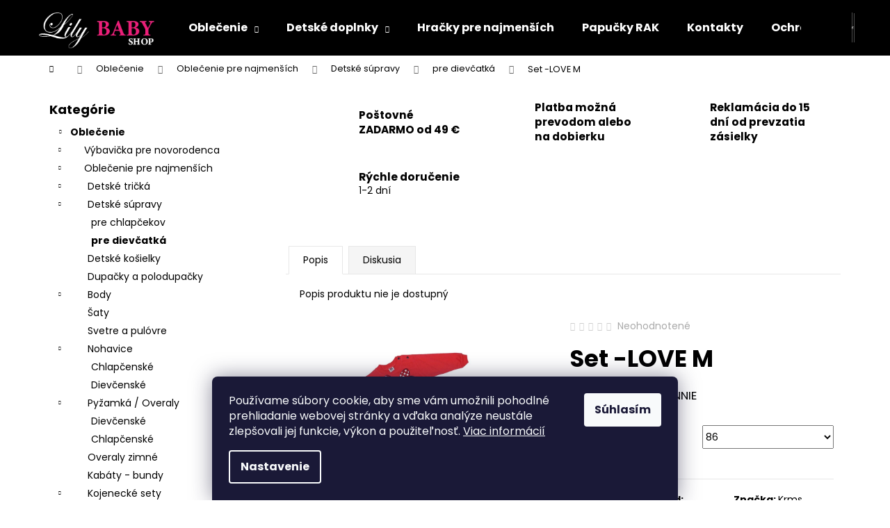

--- FILE ---
content_type: text/html; charset=utf-8
request_url: https://www.lilybabyshop.sk/set-love-m/
body_size: 24344
content:
<!doctype html><html lang="sk" dir="ltr" class="header-background-dark external-fonts-loaded"><head><meta charset="utf-8" /><meta name="viewport" content="width=device-width,initial-scale=1" /><title>Set -LOVE M - Lily Baby Shop</title><link rel="preconnect" href="https://cdn.myshoptet.com" /><link rel="dns-prefetch" href="https://cdn.myshoptet.com" /><link rel="preload" href="https://cdn.myshoptet.com/prj/dist/master/cms/libs/jquery/jquery-1.11.3.min.js" as="script" /><link href="https://cdn.myshoptet.com/prj/dist/master/cms/templates/frontend_templates/shared/css/font-face/poppins.css" rel="stylesheet"><link href="https://cdn.myshoptet.com/prj/dist/master/shop/dist/font-shoptet-12.css.d637f40c301981789c16.css" rel="stylesheet"><script>
dataLayer = [];
dataLayer.push({'shoptet' : {
    "pageId": 879,
    "pageType": "productDetail",
    "currency": "EUR",
    "currencyInfo": {
        "decimalSeparator": ",",
        "exchangeRate": 1,
        "priceDecimalPlaces": 2,
        "symbol": "\u20ac",
        "symbolLeft": 1,
        "thousandSeparator": " "
    },
    "language": "sk",
    "projectId": 535226,
    "product": {
        "id": 888,
        "guid": "5aecd9ea-6653-11ed-97c9-ecf4bbcda94d",
        "hasVariants": true,
        "codes": [
            {
                "code": "888\/86",
                "quantity": "1",
                "stocks": [
                    {
                        "id": "ext",
                        "quantity": "1"
                    }
                ]
            }
        ],
        "name": "Set -LOVE M",
        "appendix": "",
        "weight": 0,
        "manufacturer": "Krms Sport",
        "manufacturerGuid": "1EF5334C42746B789085DA0BA3DED3EE",
        "currentCategory": "Oble\u010denie | Oble\u010denie pre najmen\u0161\u00edch | Detsk\u00e9 sety | pre diev\u010datk\u00e1",
        "currentCategoryGuid": "92cc392d-65cf-11ed-9510-b8ca3a6063f8",
        "defaultCategory": "Oble\u010denie | Oble\u010denie pre najmen\u0161\u00edch | Detsk\u00e9 sety | pre diev\u010datk\u00e1",
        "defaultCategoryGuid": "92cc392d-65cf-11ed-9510-b8ca3a6063f8",
        "currency": "EUR",
        "priceWithVat": 14.9
    },
    "stocks": [
        {
            "id": "ext",
            "title": "Sklad",
            "isDeliveryPoint": 0,
            "visibleOnEshop": 1
        }
    ],
    "cartInfo": {
        "id": null,
        "freeShipping": false,
        "freeShippingFrom": 49,
        "leftToFreeGift": {
            "formattedPrice": "\u20ac0",
            "priceLeft": 0
        },
        "freeGift": false,
        "leftToFreeShipping": {
            "priceLeft": 49,
            "dependOnRegion": 0,
            "formattedPrice": "\u20ac49"
        },
        "discountCoupon": [],
        "getNoBillingShippingPrice": {
            "withoutVat": 0,
            "vat": 0,
            "withVat": 0
        },
        "cartItems": [],
        "taxMode": "ORDINARY"
    },
    "cart": [],
    "customer": {
        "priceRatio": 1,
        "priceListId": 1,
        "groupId": null,
        "registered": false,
        "mainAccount": false
    }
}});
dataLayer.push({'cookie_consent' : {
    "marketing": "denied",
    "analytics": "denied"
}});
document.addEventListener('DOMContentLoaded', function() {
    shoptet.consent.onAccept(function(agreements) {
        if (agreements.length == 0) {
            return;
        }
        dataLayer.push({
            'cookie_consent' : {
                'marketing' : (agreements.includes(shoptet.config.cookiesConsentOptPersonalisation)
                    ? 'granted' : 'denied'),
                'analytics': (agreements.includes(shoptet.config.cookiesConsentOptAnalytics)
                    ? 'granted' : 'denied')
            },
            'event': 'cookie_consent'
        });
    });
});
</script>
<meta property="og:type" content="website"><meta property="og:site_name" content="lilybabyshop.sk"><meta property="og:url" content="https://www.lilybabyshop.sk/set-love-m/"><meta property="og:title" content="Set -LOVE M - Lily Baby Shop"><meta name="author" content="Lily Baby Shop"><meta name="web_author" content="Shoptet.sk"><meta name="dcterms.rightsHolder" content="www.lilybabyshop.sk"><meta name="robots" content="index,follow"><meta property="og:image" content="https://cdn.myshoptet.com/usr/www.lilybabyshop.sk/user/shop/big/888_-removal-ai--tmp-6374ff011ff28.png?6375f355"><meta property="og:description" content="Set -LOVE M. Dievčenský set MINNIE"><meta name="description" content="Set -LOVE M. Dievčenský set MINNIE"><meta property="product:price:amount" content="14.9"><meta property="product:price:currency" content="EUR"><style>:root {--color-primary: #000000;--color-primary-h: 0;--color-primary-s: 0%;--color-primary-l: 0%;--color-primary-hover: #343434;--color-primary-hover-h: 0;--color-primary-hover-s: 0%;--color-primary-hover-l: 20%;--color-secondary: #000000;--color-secondary-h: 0;--color-secondary-s: 0%;--color-secondary-l: 0%;--color-secondary-hover: #343434;--color-secondary-hover-h: 0;--color-secondary-hover-s: 0%;--color-secondary-hover-l: 20%;--color-tertiary: #E2E2E2;--color-tertiary-h: 0;--color-tertiary-s: 0%;--color-tertiary-l: 89%;--color-tertiary-hover: #E2E2E2;--color-tertiary-hover-h: 0;--color-tertiary-hover-s: 0%;--color-tertiary-hover-l: 89%;--color-header-background: #000000;--template-font: "Poppins";--template-headings-font: "Poppins";--header-background-url: url("[data-uri]");--cookies-notice-background: #1A1937;--cookies-notice-color: #F8FAFB;--cookies-notice-button-hover: #f5f5f5;--cookies-notice-link-hover: #27263f;--templates-update-management-preview-mode-content: "Náhľad aktualizácií šablóny je aktívny pre váš prehliadač."}</style>
    
    <link href="https://cdn.myshoptet.com/prj/dist/master/shop/dist/main-12.less.a712b24f4ee06168baf8.css" rel="stylesheet" />
                <link href="https://cdn.myshoptet.com/prj/dist/master/shop/dist/mobile-header-v1-12.less.b339935b08864b3ce9dc.css" rel="stylesheet" />
    
    <script>var shoptet = shoptet || {};</script>
    <script src="https://cdn.myshoptet.com/prj/dist/master/shop/dist/main-3g-header.js.05f199e7fd2450312de2.js"></script>
<!-- User include --><!-- project html code header -->
<style>
 	.p-detail {
  	display: flex;
    flex-wrap: wrap;
	}
  
  .p-detail-inner {
  	order: 1;
  }
  
  .benefitBanner {
  	order: 0;
  }
  
/* 
  .p-image-wrapper .p-image #wrap a {
  	overflow: hidden;
  }
  
  .p-image-wrapper .p-image #wrap a img {
  	max-width: 150%;
    position: relative;
    transform: translateX(-16%);
  }
*/
</style>
<!-- /User include --><link rel="shortcut icon" href="/favicon.ico" type="image/x-icon" /><link rel="canonical" href="https://www.lilybabyshop.sk/set-love-m/" /></head><body class="desktop id-879 in-pre-dievcatka template-12 type-product type-detail multiple-columns-body columns-mobile-2 columns-3 ums_forms_redesign--off ums_a11y_category_page--on ums_discussion_rating_forms--off ums_flags_display_unification--on ums_a11y_login--on mobile-header-version-1"><noscript>
    <style>
        #header {
            padding-top: 0;
            position: relative !important;
            top: 0;
        }
        .header-navigation {
            position: relative !important;
        }
        .overall-wrapper {
            margin: 0 !important;
        }
        body:not(.ready) {
            visibility: visible !important;
        }
    </style>
    <div class="no-javascript">
        <div class="no-javascript__title">Musíte zmeniť nastavenie vášho prehliadača</div>
        <div class="no-javascript__text">Pozrite sa na: <a href="https://www.google.com/support/bin/answer.py?answer=23852">Ako povoliť JavaScript vo vašom prehliadači</a>.</div>
        <div class="no-javascript__text">Ak používate software na blokovanie reklám, možno bude potrebné, aby ste povolili JavaScript z tejto stránky.</div>
        <div class="no-javascript__text">Ďakujeme.</div>
    </div>
</noscript>

        <div id="fb-root"></div>
        <script>
            window.fbAsyncInit = function() {
                FB.init({
//                    appId            : 'your-app-id',
                    autoLogAppEvents : true,
                    xfbml            : true,
                    version          : 'v19.0'
                });
            };
        </script>
        <script async defer crossorigin="anonymous" src="https://connect.facebook.net/sk_SK/sdk.js"></script>    <div class="siteCookies siteCookies--bottom siteCookies--dark js-siteCookies" role="dialog" data-testid="cookiesPopup" data-nosnippet>
        <div class="siteCookies__form">
            <div class="siteCookies__content">
                <div class="siteCookies__text">
                    Používame súbory cookie, aby sme vám umožnili pohodlné prehliadanie webovej stránky a vďaka analýze neustále zlepšovali jej funkcie, výkon a použiteľnosť. <a href="/podmienky-ochrany-osobnych-udajov/" target="_blank" rel="noopener noreferrer">Viac informácií</a>
                </div>
                <p class="siteCookies__links">
                    <button class="siteCookies__link js-cookies-settings" aria-label="Nastavenia cookies" data-testid="cookiesSettings">Nastavenie</button>
                </p>
            </div>
            <div class="siteCookies__buttonWrap">
                                <button class="siteCookies__button js-cookiesConsentSubmit" value="all" aria-label="Prijať cookies" data-testid="buttonCookiesAccept">Súhlasím</button>
            </div>
        </div>
        <script>
            document.addEventListener("DOMContentLoaded", () => {
                const siteCookies = document.querySelector('.js-siteCookies');
                document.addEventListener("scroll", shoptet.common.throttle(() => {
                    const st = document.documentElement.scrollTop;
                    if (st > 1) {
                        siteCookies.classList.add('siteCookies--scrolled');
                    } else {
                        siteCookies.classList.remove('siteCookies--scrolled');
                    }
                }, 100));
            });
        </script>
    </div>
<a href="#content" class="skip-link sr-only">Prejsť na obsah</a><div class="overall-wrapper">
    <div class="user-action">
                        <dialog id="login" class="dialog dialog--modal dialog--fullscreen js-dialog--modal" aria-labelledby="loginHeading">
        <div class="dialog__close dialog__close--arrow">
                        <button type="button" class="btn toggle-window-arr" data-dialog-close data-testid="backToShop">Späť <span>do obchodu</span></button>
            </div>
        <div class="dialog__wrapper">
            <div class="dialog__content dialog__content--form">
                <div class="dialog__header">
                    <h2 id="loginHeading" class="dialog__heading dialog__heading--login">Prihlásenie k vášmu účtu</h2>
                </div>
                <div id="customerLogin" class="dialog__body">
                    <form action="/action/Customer/Login/" method="post" id="formLoginIncluded" class="csrf-enabled formLogin" data-testid="formLogin"><input type="hidden" name="referer" value="" /><div class="form-group"><div class="input-wrapper email js-validated-element-wrapper no-label"><input type="email" name="email" class="form-control" autofocus placeholder="E-mailová adresa (napr. jan@novak.sk)" data-testid="inputEmail" autocomplete="email" required /></div></div><div class="form-group"><div class="input-wrapper password js-validated-element-wrapper no-label"><input type="password" name="password" class="form-control" placeholder="Heslo" data-testid="inputPassword" autocomplete="current-password" required /><span class="no-display">Nemôžete vyplniť toto pole</span><input type="text" name="surname" value="" class="no-display" /></div></div><div class="form-group"><div class="login-wrapper"><button type="submit" class="btn btn-secondary btn-text btn-login" data-testid="buttonSubmit">Prihlásiť sa</button><div class="password-helper"><a href="/registracia/" data-testid="signup" rel="nofollow">Nová registrácia</a><a href="/klient/zabudnute-heslo/" rel="nofollow">Zabudnuté heslo</a></div></div></div></form>
                </div>
            </div>
        </div>
    </dialog>
            </div>
<header id="header"><div class="container navigation-wrapper"><div class="site-name"><a href="/" data-testid="linkWebsiteLogo"><img src="https://cdn.myshoptet.com/usr/www.lilybabyshop.sk/user/logos/lily.png" alt="Lily Baby Shop" fetchpriority="low" /></a></div><nav id="navigation" aria-label="Hlavné menu" data-collapsible="true"><div class="navigation-in menu"><ul class="menu-level-1" role="menubar" data-testid="headerMenuItems"><li class="menu-item-673 ext" role="none"><a href="/oblecenie/" data-testid="headerMenuItem" role="menuitem" aria-haspopup="true" aria-expanded="false"><b>Oblečenie</b><span class="submenu-arrow"></span></a><ul class="menu-level-2" aria-label="Oblečenie" tabindex="-1" role="menu"><li class="menu-item-681" role="none"><a href="/vybavicka-pre-novorodenca/" data-image="https://cdn.myshoptet.com/usr/www.lilybabyshop.sk/user/categories/thumb/38211_0a.jpg" data-testid="headerMenuItem" role="menuitem"><span>Výbavička pre novorodenca</span></a>
                        </li><li class="menu-item-885" role="none"><a href="/oblecenie-pre-najmensich/" data-image="https://cdn.myshoptet.com/usr/www.lilybabyshop.sk/user/categories/thumb/111-1.png" data-testid="headerMenuItem" role="menuitem"><span>Oblečenie pre najmenších</span></a>
                        </li><li class="menu-item-708" role="none"><a href="/vsetko-na-krst/" data-image="https://cdn.myshoptet.com/usr/www.lilybabyshop.sk/user/categories/thumb/123.png" data-testid="headerMenuItem" role="menuitem"><span>Všetko na krst</span></a>
                        </li><li class="menu-item-867" role="none"><a href="/svetre-mikiny-pulovre/" data-image="https://cdn.myshoptet.com/usr/www.lilybabyshop.sk/user/categories/thumb/pp.png" data-testid="headerMenuItem" role="menuitem"><span>Svetre,mikiny,pulóvre</span></a>
                        </li><li class="menu-item-720" role="none"><a href="/leginy-nohavice/" data-image="https://cdn.myshoptet.com/usr/www.lilybabyshop.sk/user/categories/thumb/d.png" data-testid="headerMenuItem" role="menuitem"><span>Legíny - Nohavice</span></a>
                        </li><li class="menu-item-906" role="none"><a href="/dievcenske-saty-a-sukne/" data-image="https://cdn.myshoptet.com/usr/www.lilybabyshop.sk/user/categories/thumb/2-1.png" data-testid="headerMenuItem" role="menuitem"><span>Dievčenské šaty a sukne</span></a>
                        </li><li class="menu-item-747" role="none"><a href="/dievcenske-oblecenie/" data-image="https://cdn.myshoptet.com/usr/www.lilybabyshop.sk/user/categories/thumb/44.png" data-testid="headerMenuItem" role="menuitem"><span>Dievčenské oblečenie</span></a>
                        </li><li class="menu-item-903" role="none"><a href="/chlapcenske-oblecenie/" data-image="https://cdn.myshoptet.com/usr/www.lilybabyshop.sk/user/categories/thumb/b-1.png" data-testid="headerMenuItem" role="menuitem"><span>Chlapčenské oblečenie</span></a>
                        </li><li class="menu-item-717" role="none"><a href="/pyzamka-2/" data-image="https://cdn.myshoptet.com/usr/www.lilybabyshop.sk/user/categories/thumb/a.png" data-testid="headerMenuItem" role="menuitem"><span>Všetko pre spanie</span></a>
                        </li><li class="menu-item-789" role="none"><a href="/zimne-kabaty-bundy/" data-image="https://cdn.myshoptet.com/usr/www.lilybabyshop.sk/user/categories/thumb/f.png" data-testid="headerMenuItem" role="menuitem"><span>Kabáty / bundy / vesty</span></a>
                        </li><li class="menu-item-726" role="none"><a href="/zimne-overaly/" data-image="https://cdn.myshoptet.com/usr/www.lilybabyshop.sk/user/categories/thumb/666_-removal-ai--78699af9-5dcc-4e57-bfc1-17bf4b0ddf70.png" data-testid="headerMenuItem" role="menuitem"><span>Zimné overaly</span></a>
                        </li><li class="menu-item-729" role="none"><a href="/fusaky-rukavniky/" data-image="https://cdn.myshoptet.com/usr/www.lilybabyshop.sk/user/categories/thumb/fusak.png" data-testid="headerMenuItem" role="menuitem"><span>Fusaky</span></a>
                        </li><li class="menu-item-795" role="none"><a href="/vianocne-oblecenie/" data-image="https://cdn.myshoptet.com/usr/www.lilybabyshop.sk/user/categories/thumb/g.png" data-testid="headerMenuItem" role="menuitem"><span>Vianočné oblečenie</span></a>
                        </li></ul></li>
<li class="menu-item-674 ext" role="none"><a href="/detske-doplnky/" data-testid="headerMenuItem" role="menuitem" aria-haspopup="true" aria-expanded="false"><b>Detské doplnky</b><span class="submenu-arrow"></span></a><ul class="menu-level-2" aria-label="Detské doplnky" tabindex="-1" role="menu"><li class="menu-item-741" role="none"><a href="/detske-capacky/" data-image="https://cdn.myshoptet.com/usr/www.lilybabyshop.sk/user/categories/thumb/33821_0a.jpg" data-testid="headerMenuItem" role="menuitem"><span>Detské capačky</span></a>
                        </li><li class="menu-item-792" role="none"><a href="/spodne-pradlo/" data-image="https://cdn.myshoptet.com/usr/www.lilybabyshop.sk/user/categories/thumb/_vyrn_540447.png" data-testid="headerMenuItem" role="menuitem"><span>Spodné prádlo</span></a>
                        </li><li class="menu-item-750" role="none"><a href="/pancuchy-silonky/" data-image="https://cdn.myshoptet.com/usr/www.lilybabyshop.sk/user/categories/thumb/19180_0a.jpg" data-testid="headerMenuItem" role="menuitem"><span>Pančuchy-silonky</span></a>
                        </li><li class="menu-item-780" role="none"><a href="/ponozky/" data-image="https://cdn.myshoptet.com/usr/www.lilybabyshop.sk/user/categories/thumb/15286_0a.jpg" data-testid="headerMenuItem" role="menuitem"><span>Ponožky</span></a>
                        </li><li class="menu-item-753" role="none"><a href="/ciapky/" data-image="https://cdn.myshoptet.com/usr/www.lilybabyshop.sk/user/categories/thumb/capice.png" data-testid="headerMenuItem" role="menuitem"><span>Čiapky</span></a>
                        </li><li class="menu-item-801" role="none"><a href="/podbradniky/" data-image="https://cdn.myshoptet.com/usr/www.lilybabyshop.sk/user/categories/thumb/7281_0a.jpg" data-testid="headerMenuItem" role="menuitem"><span>Podbradníky</span></a>
                        </li><li class="menu-item-825" role="none"><a href="/starostlivost-o-dieta/" data-image="https://cdn.myshoptet.com/usr/www.lilybabyshop.sk/user/categories/thumb/36556_0a.jpg" data-testid="headerMenuItem" role="menuitem"><span>Starostlivosť o dieťa</span></a>
                        </li><li class="menu-item-843" role="none"><a href="/prislusenstvo/" data-image="https://cdn.myshoptet.com/usr/www.lilybabyshop.sk/user/categories/thumb/777.png" data-testid="headerMenuItem" role="menuitem"><span>Príslušenstvo</span></a>
                        </li></ul></li>
<li class="menu-item-762" role="none"><a href="/hracky-pre-najmensich/" data-testid="headerMenuItem" role="menuitem" aria-expanded="false"><b>Hračky pre najmenších</b></a></li>
<li class="menu-item-783" role="none"><a href="/papucky-rak/" data-testid="headerMenuItem" role="menuitem" aria-expanded="false"><b>Papučky RAK</b></a></li>
<li class="menu-item-29" role="none"><a href="/kontakty/" data-testid="headerMenuItem" role="menuitem" aria-expanded="false"><b>Kontakty</b></a></li>
<li class="menu-item-691" role="none"><a href="/podmienky-ochrany-osobnych-udajov/" data-testid="headerMenuItem" role="menuitem" aria-expanded="false"><b>Ochrana osobných údajov</b></a></li>
<li class="menu-item-39" role="none"><a href="/obchodne-podmienky/" data-testid="headerMenuItem" role="menuitem" aria-expanded="false"><b>Obchodné podmienky</b></a></li>
</ul>
    <ul class="navigationActions" role="menu">
                            <li role="none">
                                    <a href="/login/?backTo=%2Fset-love-m%2F" rel="nofollow" data-testid="signin" role="menuitem"><span>Prihlásenie</span></a>
                            </li>
                        </ul>
</div><span class="navigation-close"></span></nav><div class="menu-helper" data-testid="hamburgerMenu"><span>Viac</span></div>

    <div class="navigation-buttons">
                <a href="#" class="toggle-window" data-target="search" data-testid="linkSearchIcon"><span class="sr-only">Hľadať</span></a>
                    
        <button class="top-nav-button top-nav-button-login" type="button" data-dialog-id="login" aria-haspopup="dialog" aria-controls="login" data-testid="signin">
            <span class="sr-only">Prihlásenie</span>
        </button>
                    <a href="/kosik/" class="toggle-window cart-count" data-target="cart" data-testid="headerCart" rel="nofollow" aria-haspopup="dialog" aria-expanded="false" aria-controls="cart-widget"><span class="sr-only">Nákupný košík</span></a>
        <a href="#" class="toggle-window" data-target="navigation" data-testid="hamburgerMenu"><span class="sr-only">Menu</span></a>
    </div>

</div></header><!-- / header -->


<div id="content-wrapper" class="container content-wrapper">
    
                                <div class="breadcrumbs navigation-home-icon-wrapper" itemscope itemtype="https://schema.org/BreadcrumbList">
                                                                            <span id="navigation-first" data-basetitle="Lily Baby Shop" itemprop="itemListElement" itemscope itemtype="https://schema.org/ListItem">
                <a href="/" itemprop="item" class="navigation-home-icon"><span class="sr-only" itemprop="name">Domov</span></a>
                <span class="navigation-bullet">/</span>
                <meta itemprop="position" content="1" />
            </span>
                                <span id="navigation-1" itemprop="itemListElement" itemscope itemtype="https://schema.org/ListItem">
                <a href="/oblecenie/" itemprop="item" data-testid="breadcrumbsSecondLevel"><span itemprop="name">Oblečenie</span></a>
                <span class="navigation-bullet">/</span>
                <meta itemprop="position" content="2" />
            </span>
                                <span id="navigation-2" itemprop="itemListElement" itemscope itemtype="https://schema.org/ListItem">
                <a href="/oblecenie-pre-najmensich/" itemprop="item" data-testid="breadcrumbsSecondLevel"><span itemprop="name">Oblečenie pre najmenších</span></a>
                <span class="navigation-bullet">/</span>
                <meta itemprop="position" content="3" />
            </span>
                                <span id="navigation-3" itemprop="itemListElement" itemscope itemtype="https://schema.org/ListItem">
                <a href="/detske-supravy/" itemprop="item" data-testid="breadcrumbsSecondLevel"><span itemprop="name">Detské súpravy</span></a>
                <span class="navigation-bullet">/</span>
                <meta itemprop="position" content="4" />
            </span>
                                <span id="navigation-4" itemprop="itemListElement" itemscope itemtype="https://schema.org/ListItem">
                <a href="/pre-dievcatka/" itemprop="item" data-testid="breadcrumbsSecondLevel"><span itemprop="name">pre dievčatká</span></a>
                <span class="navigation-bullet">/</span>
                <meta itemprop="position" content="5" />
            </span>
                                            <span id="navigation-5" itemprop="itemListElement" itemscope itemtype="https://schema.org/ListItem" data-testid="breadcrumbsLastLevel">
                <meta itemprop="item" content="https://www.lilybabyshop.sk/set-love-m/" />
                <meta itemprop="position" content="6" />
                <span itemprop="name" data-title="Set -LOVE M">Set -LOVE M <span class="appendix"></span></span>
            </span>
            </div>
            
    <div class="content-wrapper-in">
                                                <aside class="sidebar sidebar-left"  data-testid="sidebarMenu">
                                                                                                <div class="sidebar-inner">
                                                                                                        <div class="box box-bg-variant box-categories">    <div class="skip-link__wrapper">
        <span id="categories-start" class="skip-link__target js-skip-link__target sr-only" tabindex="-1">&nbsp;</span>
        <a href="#categories-end" class="skip-link skip-link--start sr-only js-skip-link--start">Preskočiť kategórie</a>
    </div>

<h4>Kategórie</h4>


<div id="categories"><div class="categories cat-01 expandable active expanded" id="cat-673"><div class="topic child-active"><a href="/oblecenie/">Oblečenie<span class="cat-trigger">&nbsp;</span></a></div>

                    <ul class=" active expanded">
                                        <li class="
                                 expandable                                 external">
                <a href="/vybavicka-pre-novorodenca/">
                    Výbavička pre novorodenca
                    <span class="cat-trigger">&nbsp;</span>                </a>
                                                            

    
                                                </li>
                                <li class="
                                 expandable                 expanded                ">
                <a href="/oblecenie-pre-najmensich/">
                    Oblečenie pre najmenších
                    <span class="cat-trigger">&nbsp;</span>                </a>
                                                            

                    <ul class=" active expanded">
                                        <li class="
                                 expandable                                 external">
                <a href="/detske-tricka/">
                    Detské tričká
                    <span class="cat-trigger">&nbsp;</span>                </a>
                                                            

    
                                                </li>
                                <li class="
                                 expandable                 expanded                ">
                <a href="/detske-supravy/">
                    Detské súpravy
                    <span class="cat-trigger">&nbsp;</span>                </a>
                                                            

                    <ul class=" active expanded">
                                        <li >
                <a href="/pre-chlapcekov/">
                    pre chlapčekov
                                    </a>
                                                                </li>
                                <li class="
                active                                                 ">
                <a href="/pre-dievcatka/">
                    pre dievčatká
                                    </a>
                                                                </li>
                </ul>
    
                                                </li>
                                <li >
                <a href="/detske-kosielky/">
                    Detské košielky
                                    </a>
                                                                </li>
                                <li >
                <a href="/dupacky-overaly/">
                    Dupačky a polodupačky
                                    </a>
                                                                </li>
                                <li class="
                                 expandable                                 external">
                <a href="/body/">
                    Body
                    <span class="cat-trigger">&nbsp;</span>                </a>
                                                            

    
                                                </li>
                                <li >
                <a href="/saty/">
                    Šaty
                                    </a>
                                                                </li>
                                <li >
                <a href="/svetre-a-pulovre/">
                    Svetre a pulóvre
                                    </a>
                                                                </li>
                                <li class="
                                 expandable                 expanded                ">
                <a href="/nohavice/">
                    Nohavice
                    <span class="cat-trigger">&nbsp;</span>                </a>
                                                            

                    <ul class=" expanded">
                                        <li >
                <a href="/chlapcenske-4/">
                    Chlapčenské
                                    </a>
                                                                </li>
                                <li >
                <a href="/dievcenske-6/">
                    Dievčenské
                                    </a>
                                                                </li>
                </ul>
    
                                                </li>
                                <li class="
                                 expandable                 expanded                ">
                <a href="/pyzamka/">
                    Pyžamká / Overaly
                    <span class="cat-trigger">&nbsp;</span>                </a>
                                                            

                    <ul class=" expanded">
                                        <li >
                <a href="/dievcenske-8/">
                    Dievčenské
                                    </a>
                                                                </li>
                                <li >
                <a href="/chlapcenske-6/">
                    Chlapčenské
                                    </a>
                                                                </li>
                </ul>
    
                                                </li>
                                <li >
                <a href="/overaly/">
                    Overaly zimné
                                    </a>
                                                                </li>
                                <li >
                <a href="/kabaty-bundy/">
                    Kabáty - bundy
                                    </a>
                                                                </li>
                                <li class="
                                 expandable                 expanded                ">
                <a href="/kojenecke-sety/">
                    Kojenecké sety
                    <span class="cat-trigger">&nbsp;</span>                </a>
                                                            

                    <ul class=" expanded">
                                        <li >
                <a href="/dievcenske-7/">
                    Dievčenské
                                    </a>
                                                                </li>
                                <li >
                <a href="/chlapcenske-5/">
                    Chlapčenské
                                    </a>
                                                                </li>
                </ul>
    
                                                </li>
                </ul>
    
                                                </li>
                                <li >
                <a href="/vsetko-na-krst/">
                    Všetko na krst
                                    </a>
                                                                </li>
                                <li class="
                                 expandable                 expanded                ">
                <a href="/svetre-mikiny-pulovre/">
                    Svetre,mikiny,pulóvre
                    <span class="cat-trigger">&nbsp;</span>                </a>
                                                            

                    <ul class=" expanded">
                                        <li >
                <a href="/pre-chlapcov-2/">
                    pre chlapcov
                                    </a>
                                                                </li>
                                <li >
                <a href="/pre-dievcata/">
                    pre dievčatá
                                    </a>
                                                                </li>
                </ul>
    
                                                </li>
                                <li class="
                                 expandable                 expanded                ">
                <a href="/leginy-nohavice/">
                    Legíny - Nohavice
                    <span class="cat-trigger">&nbsp;</span>                </a>
                                                            

                    <ul class=" expanded">
                                        <li >
                <a href="/chlapcenske-nohavice/">
                    Chlapčenské
                                    </a>
                                                                </li>
                                <li >
                <a href="/dievcenske-2/">
                    Dievčenské
                                    </a>
                                                                </li>
                </ul>
    
                                                </li>
                                <li >
                <a href="/dievcenske-saty-a-sukne/">
                    Dievčenské šaty a sukne
                                    </a>
                                                                </li>
                                <li class="
                                 expandable                 expanded                ">
                <a href="/dievcenske-oblecenie/">
                    Dievčenské oblečenie
                    <span class="cat-trigger">&nbsp;</span>                </a>
                                                            

                    <ul class=" expanded">
                                        <li class="
                                 expandable                 expanded                ">
                <a href="/tricka/">
                    Tričká
                    <span class="cat-trigger">&nbsp;</span>                </a>
                                                            

                    <ul class=" expanded">
                                        <li >
                <a href="/kratky-rukav-3/">
                    Krátky rukáv
                                    </a>
                                                                </li>
                                <li >
                <a href="/dlhy-rukav-2/">
                    Dlhý rukáv
                                    </a>
                                                                </li>
                </ul>
    
                                                </li>
                                <li >
                <a href="/sety/">
                    Sety
                                    </a>
                                                                </li>
                </ul>
    
                                                </li>
                                <li class="
                                 expandable                 expanded                ">
                <a href="/chlapcenske-oblecenie/">
                    Chlapčenské oblečenie
                    <span class="cat-trigger">&nbsp;</span>                </a>
                                                            

                    <ul class=" expanded">
                                        <li class="
                                 expandable                 expanded                ">
                <a href="/tricka-kosele/">
                    Tričká
                    <span class="cat-trigger">&nbsp;</span>                </a>
                                                            

                    <ul class=" expanded">
                                        <li >
                <a href="/dlhy-rukav-3/">
                    Dlhý rukáv
                                    </a>
                                                                </li>
                                <li >
                <a href="/kratky-rukav-2/">
                    Krátky rukáv
                                    </a>
                                                                </li>
                </ul>
    
                                                </li>
                                <li class="
                                 expandable                 expanded                ">
                <a href="/sety-2/">
                    Sety
                    <span class="cat-trigger">&nbsp;</span>                </a>
                                                            

                    <ul class=" expanded">
                                        <li >
                <a href="/kratke/">
                    Krátké
                                    </a>
                                                                </li>
                                <li >
                <a href="/dlhe/">
                    Dlhé
                                    </a>
                                                                </li>
                </ul>
    
                                                </li>
                                <li >
                <a href="/kosele/">
                    Košeľe
                                    </a>
                                                                </li>
                </ul>
    
                                                </li>
                                <li class="
                                 expandable                 expanded                ">
                <a href="/pyzamka-2/">
                    Všetko pre spanie
                    <span class="cat-trigger">&nbsp;</span>                </a>
                                                            

                    <ul class=" expanded">
                                        <li >
                <a href="/dievcenske-pyzama/">
                    Dievčenské pyžamá
                                    </a>
                                                                </li>
                                <li >
                <a href="/chlapcenske-pyzama/">
                    Chlapčenské pyžamá
                                    </a>
                                                                </li>
                </ul>
    
                                                </li>
                                <li >
                <a href="/zimne-kabaty-bundy/">
                    Kabáty / bundy / vesty
                                    </a>
                                                                </li>
                                <li >
                <a href="/zimne-overaly/">
                    Zimné overaly
                                    </a>
                                                                </li>
                                <li >
                <a href="/fusaky-rukavniky/">
                    Fusaky
                                    </a>
                                                                </li>
                                <li >
                <a href="/vianocne-oblecenie/">
                    Vianočné oblečenie
                                    </a>
                                                                </li>
                </ul>
    </div><div class="categories cat-02 expandable external" id="cat-674"><div class="topic"><a href="/detske-doplnky/">Detské doplnky<span class="cat-trigger">&nbsp;</span></a></div>

    </div><div class="categories cat-01 expanded" id="cat-762"><div class="topic"><a href="/hracky-pre-najmensich/">Hračky pre najmenších<span class="cat-trigger">&nbsp;</span></a></div></div><div class="categories cat-02 expanded" id="cat-783"><div class="topic"><a href="/papucky-rak/">Papučky RAK<span class="cat-trigger">&nbsp;</span></a></div></div></div>

    <div class="skip-link__wrapper">
        <a href="#categories-start" class="skip-link skip-link--end sr-only js-skip-link--end" tabindex="-1" hidden>Preskočiť kategórie</a>
        <span id="categories-end" class="skip-link__target js-skip-link__target sr-only" tabindex="-1">&nbsp;</span>
    </div>
</div>
                                                                                                                                                                            <div class="box box-bg-default box-sm box-onlinePayments"><h4><span>Prijímame online platby</span></h4>
<p class="text-center">
    <img src="data:image/svg+xml,%3Csvg%20width%3D%22148%22%20height%3D%2234%22%20xmlns%3D%22http%3A%2F%2Fwww.w3.org%2F2000%2Fsvg%22%3E%3C%2Fsvg%3E" alt="Logá kreditných kariet" width="148" height="34"  data-src="https://cdn.myshoptet.com/prj/dist/master/cms/img/common/payment_logos/payments.png" fetchpriority="low" />
</p>
</div>
                                                                                                            <div class="box box-bg-variant box-sm box-topProducts">        <div class="top-products-wrapper js-top10" >
        <h4><span>Top 10 produktov</span></h4>
        <ol class="top-products">
                            <li class="display-image">
                                            <a href="/saty-7/" class="top-products-image">
                            <img src="data:image/svg+xml,%3Csvg%20width%3D%22100%22%20height%3D%22100%22%20xmlns%3D%22http%3A%2F%2Fwww.w3.org%2F2000%2Fsvg%22%3E%3C%2Fsvg%3E" alt="Šaty" width="100" height="100"  data-src="https://cdn.myshoptet.com/usr/www.lilybabyshop.sk/user/shop/related/4694_saty.png?693a886c" fetchpriority="low" />
                        </a>
                                        <a href="/saty-7/" class="top-products-content">
                        <span class="top-products-name">  Šaty</span>
                        
                                                        <strong>
                                €28,50
                                

                            </strong>
                                                    
                    </a>
                </li>
                            <li class="display-image">
                                            <a href="/canpol-babies-silikonovy-deleny-tanier-s-prisavkou-macko-zeleny/" class="top-products-image">
                            <img src="data:image/svg+xml,%3Csvg%20width%3D%22100%22%20height%3D%22100%22%20xmlns%3D%22http%3A%2F%2Fwww.w3.org%2F2000%2Fsvg%22%3E%3C%2Fsvg%3E" alt="Canpol babies Silikónový delený tanier s prísavkou MACKO zelený" width="100" height="100"  data-src="https://cdn.myshoptet.com/usr/www.lilybabyshop.sk/user/shop/related/4676_canpol-babies-silikonovy-deleny-tanier-s-prisavkou-macko-zeleny.jpg?66aa30b2" fetchpriority="low" />
                        </a>
                                        <a href="/canpol-babies-silikonovy-deleny-tanier-s-prisavkou-macko-zeleny/" class="top-products-content">
                        <span class="top-products-name">  Canpol babies Silikónový delený tanier s prísavkou MACKO zelený</span>
                        
                                                        <strong>
                                €16,50
                                

                            </strong>
                                                    
                    </a>
                </li>
                            <li class="display-image">
                                            <a href="/canpol-babies-silikonovy-deleny-tanier-s-prisavkou-macko-kremovy/" class="top-products-image">
                            <img src="data:image/svg+xml,%3Csvg%20width%3D%22100%22%20height%3D%22100%22%20xmlns%3D%22http%3A%2F%2Fwww.w3.org%2F2000%2Fsvg%22%3E%3C%2Fsvg%3E" alt="Canpol babies Silikónový delený tanier s prísavkou MACKO krémový" width="100" height="100"  data-src="https://cdn.myshoptet.com/usr/www.lilybabyshop.sk/user/shop/related/4673_canpol-babies-silikonovy-deleny-tanier-s-prisavkou-macko-kremovy.jpg?66aa3047" fetchpriority="low" />
                        </a>
                                        <a href="/canpol-babies-silikonovy-deleny-tanier-s-prisavkou-macko-kremovy/" class="top-products-content">
                        <span class="top-products-name">  Canpol babies Silikónový delený tanier s prísavkou MACKO krémový</span>
                        
                                                        <strong>
                                €16,50
                                

                            </strong>
                                                    
                    </a>
                </li>
                            <li class="display-image">
                                            <a href="/canpol-babies-antikolikova-flasa-so-sirokym-hrdlom-easystart-240-ml-pp-bonjour-paris/" class="top-products-image">
                            <img src="data:image/svg+xml,%3Csvg%20width%3D%22100%22%20height%3D%22100%22%20xmlns%3D%22http%3A%2F%2Fwww.w3.org%2F2000%2Fsvg%22%3E%3C%2Fsvg%3E" alt="Canpol babies Antikoliková fľaša so širokým hrdlom EasyStart 240 ml PP BONJOUR PARIS" width="100" height="100"  data-src="https://cdn.myshoptet.com/usr/www.lilybabyshop.sk/user/shop/related/4667_canpol-babies-antikolikova-flasa-so-sirokym-hrdlom-easystart-240-ml-pp-bonjour-paris.jpg?66aa2eee" fetchpriority="low" />
                        </a>
                                        <a href="/canpol-babies-antikolikova-flasa-so-sirokym-hrdlom-easystart-240-ml-pp-bonjour-paris/" class="top-products-content">
                        <span class="top-products-name">  Canpol babies Antikoliková fľaša so širokým hrdlom EasyStart 240 ml PP BONJOUR PARIS</span>
                        
                                                        <strong>
                                €7,50
                                

                            </strong>
                                                    
                    </a>
                </li>
                            <li class="display-image">
                                            <a href="/canpol-babies-netecuci-hrncek-so-slamkou-so-zavazim-270ml-6m--bonjour-paris-modry/" class="top-products-image">
                            <img src="data:image/svg+xml,%3Csvg%20width%3D%22100%22%20height%3D%22100%22%20xmlns%3D%22http%3A%2F%2Fwww.w3.org%2F2000%2Fsvg%22%3E%3C%2Fsvg%3E" alt="Canpol babies netečúci hrnček so slamkou so závažím 270ml 6m+ BONJOUR PARIS modrý" width="100" height="100"  data-src="https://cdn.myshoptet.com/usr/www.lilybabyshop.sk/user/shop/related/4664_canpol-babies-netecuci-hrncek-so-slamkou-so-zavazim-270ml-6m--bonjour-paris-modry.jpg?66aa2e21" fetchpriority="low" />
                        </a>
                                        <a href="/canpol-babies-netecuci-hrncek-so-slamkou-so-zavazim-270ml-6m--bonjour-paris-modry/" class="top-products-content">
                        <span class="top-products-name">  Canpol babies netečúci hrnček so slamkou so závažím 270ml 6m+ BONJOUR PARIS modrý</span>
                        
                                                        <strong>
                                €9,90
                                

                            </strong>
                                                    
                    </a>
                </li>
                            <li class="display-image">
                                            <a href="/rak-skola-hneda/" class="top-products-image">
                            <img src="data:image/svg+xml,%3Csvg%20width%3D%22100%22%20height%3D%22100%22%20xmlns%3D%22http%3A%2F%2Fwww.w3.org%2F2000%2Fsvg%22%3E%3C%2Fsvg%3E" alt="Rak škola hnedá" width="100" height="100"  data-src="https://cdn.myshoptet.com/usr/www.lilybabyshop.sk/user/shop/related/4647_rak-skola-hneda.jpg?65eb129c" fetchpriority="low" />
                        </a>
                                        <a href="/rak-skola-hneda/" class="top-products-content">
                        <span class="top-products-name">  Rak škola hnedá</span>
                        
                                                        <strong>
                                €23,50
                                

                            </strong>
                                                    
                    </a>
                </li>
                            <li class="display-image">
                                            <a href="/rak-psik-ruzovy/" class="top-products-image">
                            <img src="data:image/svg+xml,%3Csvg%20width%3D%22100%22%20height%3D%22100%22%20xmlns%3D%22http%3A%2F%2Fwww.w3.org%2F2000%2Fsvg%22%3E%3C%2Fsvg%3E" alt="Rak psík ružový" width="100" height="100"  data-src="https://cdn.myshoptet.com/usr/www.lilybabyshop.sk/user/shop/related/4644_rak-psik-ruzovy.jpg?65eb10f2" fetchpriority="low" />
                        </a>
                                        <a href="/rak-psik-ruzovy/" class="top-products-content">
                        <span class="top-products-name">  Rak psík ružový</span>
                        
                                                        <strong>
                                €23,50
                                

                            </strong>
                                                    
                    </a>
                </li>
                            <li class="display-image">
                                            <a href="/rak-unicorn/" class="top-products-image">
                            <img src="data:image/svg+xml,%3Csvg%20width%3D%22100%22%20height%3D%22100%22%20xmlns%3D%22http%3A%2F%2Fwww.w3.org%2F2000%2Fsvg%22%3E%3C%2Fsvg%3E" alt="Rak unicorn" width="100" height="100"  data-src="https://cdn.myshoptet.com/usr/www.lilybabyshop.sk/user/shop/related/4641_rak-unicorn.jpg?65eb102c" fetchpriority="low" />
                        </a>
                                        <a href="/rak-unicorn/" class="top-products-content">
                        <span class="top-products-name">  Rak unicorn</span>
                        
                                                        <strong>
                                €23,50
                                

                            </strong>
                                                    
                    </a>
                </li>
                            <li class="display-image">
                                            <a href="/rak-skola-modra-3/" class="top-products-image">
                            <img src="data:image/svg+xml,%3Csvg%20width%3D%22100%22%20height%3D%22100%22%20xmlns%3D%22http%3A%2F%2Fwww.w3.org%2F2000%2Fsvg%22%3E%3C%2Fsvg%3E" alt="RAK škola modrá" width="100" height="100"  data-src="https://cdn.myshoptet.com/usr/www.lilybabyshop.sk/user/shop/related/4620_rak-skola-modra.jpg?651d597d" fetchpriority="low" />
                        </a>
                                        <a href="/rak-skola-modra-3/" class="top-products-content">
                        <span class="top-products-name">  RAK škola modrá</span>
                        
                                                        <strong>
                                €25,50
                                

                            </strong>
                                                    
                    </a>
                </li>
                            <li class="display-image">
                                            <a href="/rak-skola-modra-2/" class="top-products-image">
                            <img src="data:image/svg+xml,%3Csvg%20width%3D%22100%22%20height%3D%22100%22%20xmlns%3D%22http%3A%2F%2Fwww.w3.org%2F2000%2Fsvg%22%3E%3C%2Fsvg%3E" alt="RAK škola modrá" width="100" height="100"  data-src="https://cdn.myshoptet.com/usr/www.lilybabyshop.sk/user/shop/related/4617_rak-skola-modra.jpg?651d5540" fetchpriority="low" />
                        </a>
                                        <a href="/rak-skola-modra-2/" class="top-products-content">
                        <span class="top-products-name">  RAK škola modrá</span>
                        
                                                        <strong>
                                €23,50
                                

                            </strong>
                                                    
                    </a>
                </li>
                    </ol>
    </div>
</div>
                                                                    </div>
                                                            </aside>
                            <main id="content" class="content narrow">
                                                        <script>
            
            var shoptet = shoptet || {};
            shoptet.variantsUnavailable = shoptet.variantsUnavailable || {};
            
            shoptet.variantsUnavailable.availableVariantsResource = ["5-9"]
        </script>
                                        
<div class="p-detail" itemscope itemtype="https://schema.org/Product">

    
    <meta itemprop="name" content="Set -LOVE M" />
    <meta itemprop="category" content="Úvodná stránka &gt; Oblečenie &gt; Oblečenie pre najmenších &gt; Detské súpravy &gt; pre dievčatká &gt; Set -LOVE M" />
    <meta itemprop="url" content="https://www.lilybabyshop.sk/set-love-m/" />
    <meta itemprop="image" content="https://cdn.myshoptet.com/usr/www.lilybabyshop.sk/user/shop/big/888_-removal-ai--tmp-6374ff011ff28.png?6375f355" />
            <meta itemprop="description" content="Dievčenský set MINNIE" />
                <span class="js-hidden" itemprop="manufacturer" itemscope itemtype="https://schema.org/Organization">
            <meta itemprop="name" content="Krms Sport" />
        </span>
        <span class="js-hidden" itemprop="brand" itemscope itemtype="https://schema.org/Brand">
            <meta itemprop="name" content="Krms Sport" />
        </span>
                                        
        <div class="p-detail-inner">

        <div class="p-data-wrapper">
            <div class="p-detail-inner-header">
                            <div class="stars-wrapper">
            
<span class="stars star-list">
                                                <span class="star star-off show-tooltip is-active productRatingAction" data-productid="888" data-score="1" title="    Hodnotenie:
            Neohodnotené    "></span>
                    
                                                <span class="star star-off show-tooltip is-active productRatingAction" data-productid="888" data-score="2" title="    Hodnotenie:
            Neohodnotené    "></span>
                    
                                                <span class="star star-off show-tooltip is-active productRatingAction" data-productid="888" data-score="3" title="    Hodnotenie:
            Neohodnotené    "></span>
                    
                                                <span class="star star-off show-tooltip is-active productRatingAction" data-productid="888" data-score="4" title="    Hodnotenie:
            Neohodnotené    "></span>
                    
                                                <span class="star star-off show-tooltip is-active productRatingAction" data-productid="888" data-score="5" title="    Hodnotenie:
            Neohodnotené    "></span>
                    
    </span>
            <span class="stars-label">
                                Neohodnotené                    </span>
        </div>
                    <h1>
                      Set -LOVE M                </h1>
            </div>

                            <div class="p-short-description" data-testid="productCardShortDescr">
                    <p>Dievčenský set MINNIE</p>
                </div>
            

            <form action="/action/Cart/addCartItem/" method="post" id="product-detail-form" class="pr-action csrf-enabled" data-testid="formProduct">
                <meta itemprop="productID" content="888" /><meta itemprop="identifier" content="5aecd9ea-6653-11ed-97c9-ecf4bbcda94d" /><span itemprop="offers" itemscope itemtype="https://schema.org/Offer"><meta itemprop="sku" content="888/86" /><link itemprop="availability" href="https://schema.org/InStock" /><meta itemprop="url" content="https://www.lilybabyshop.sk/set-love-m/" /><meta itemprop="price" content="14.90" /><meta itemprop="priceCurrency" content="EUR" /><link itemprop="itemCondition" href="https://schema.org/NewCondition" /></span><input type="hidden" name="productId" value="888" /><input type="hidden" name="priceId" value="1764" /><input type="hidden" name="language" value="sk" />

                <div class="p-variants-block">
                                    <table class="detail-parameters">
                        <tbody>
                                                                                <script>
    shoptet.variantsSplit = shoptet.variantsSplit || {};
    shoptet.variantsSplit.necessaryVariantData = {"5-9":{"name":"Set -LOVE M","isNotSoldOut":true,"zeroPrice":0,"id":1764,"code":"888\/86","price":"\u20ac14,90","standardPrice":"\u20ac0","actionPriceActive":0,"priceUnformatted":14.9,"variantImage":{"detail":"https:\/\/cdn.myshoptet.com\/usr\/www.lilybabyshop.sk\/user\/shop\/detail\/888_-removal-ai--tmp-6374ff011ff28.png?6375f355","detail_small":"https:\/\/cdn.myshoptet.com\/usr\/www.lilybabyshop.sk\/user\/shop\/detail_small\/888_-removal-ai--tmp-6374ff011ff28.png?6375f355","cart":"https:\/\/cdn.myshoptet.com\/usr\/www.lilybabyshop.sk\/user\/shop\/related\/888_-removal-ai--tmp-6374ff011ff28.png?6375f355","big":"https:\/\/cdn.myshoptet.com\/usr\/www.lilybabyshop.sk\/user\/shop\/big\/888_-removal-ai--tmp-6374ff011ff28.png?6375f355"},"freeShipping":0,"freeBilling":0,"decimalCount":0,"availabilityName":"Skladom","availabilityColor":"#009901","minimumAmount":1,"maximumAmount":9999}};
</script>
                                                            <tr class="variant-list variant-not-chosen-anchor">
                                    <th>
                                            Veľkosť
                                    </th>
                                    <td>
                                                                                    <select name="parameterValueId[5]" class="hidden-split-parameter parameter-id-5" id="parameter-id-5" data-parameter-id="5" data-parameter-name="Veľkosť" data-testid="selectVariant_5"><option value="9" selected="selected" data-preselected="true" data-index="1">86</option></select>
                                                                            </td>
                                </tr>
                                                        <tr>
                                <td colspan="2">
                                    <div id="jsUnavailableCombinationMessage" class="no-display">
    Zvolený variant nie je k dispozícii. <a href="#" id="jsSplitVariantsReset">Reset vybraných parametrov</a>.
</div>
                                </td>
                            </tr>
                        
                        
                                                                                                </tbody>
                    </table>
                            </div>



            <div class="p-basic-info-block">
                <div class="block">
                                                            

            
    <span class="availability-label" style="color: #009901" data-testid="labelAvailability">
                    Skladom            </span>
        <span class="availability-amount" data-testid="numberAvailabilityAmount">(1&nbsp;ks)</span>

                                    </div>
                <div class="block">
                                            <span class="p-code">
        <span class="p-code-label">Kód:</span>
                                    <span>888/86</span>
                        </span>
                </div>
                <div class="block">
                                                                <span class="p-manufacturer-label">Značka: </span> <a href="/znacka/krms-sport/" data-testid="productCardBrandName">Krms Sport</a>
                                    </div>
            </div>

                                        
            <div class="p-to-cart-block">
                            <div class="p-final-price-wrapper">
                                                            <strong class="price-final" data-testid="productCardPrice">
            <span class="price-final-holder">
                €14,90
    

        </span>
    </strong>
                                            <span class="price-measure">
                    
                        </span>
                    
                </div>
                            <div class="p-add-to-cart-wrapper">
                                <div class="add-to-cart" data-testid="divAddToCart">
                
<span class="quantity">
    <span
        class="increase-tooltip js-increase-tooltip"
        data-trigger="manual"
        data-container="body"
        data-original-title="Nie je možné zakúpiť viac než 9999 ks."
        aria-hidden="true"
        role="tooltip"
        data-testid="tooltip">
    </span>

    <span
        class="decrease-tooltip js-decrease-tooltip"
        data-trigger="manual"
        data-container="body"
        data-original-title="Minimálne množstvo, ktoré je možné zakúpiť je 1 ks."
        aria-hidden="true"
        role="tooltip"
        data-testid="tooltip">
    </span>
    <label>
        <input
            type="number"
            name="amount"
            value="1"
            class="amount"
            autocomplete="off"
            data-decimals="0"
                        step="1"
            min="1"
            max="9999"
            aria-label="Množstvo"
            data-testid="cartAmount"/>
    </label>

    <button
        class="increase"
        type="button"
        aria-label="Zvýšiť množstvo o 1"
        data-testid="increase">
            <span class="increase__sign">&plus;</span>
    </button>

    <button
        class="decrease"
        type="button"
        aria-label="Znížiť množstvo o 1"
        data-testid="decrease">
            <span class="decrease__sign">&minus;</span>
    </button>
</span>
                    
                <button type="submit" class="btn btn-conversion add-to-cart-button" data-testid="buttonAddToCart" aria-label="Do košíka Set -LOVE M">Do košíka</button>
            
            </div>
                            </div>
            </div>


            </form>

            
            

            <div class="p-param-block">
                <div class="detail-parameters-wrapper">
                    <table class="detail-parameters second">
                        <tr>
    <th>
        <span class="row-header-label">
            Kategória<span class="row-header-label-colon">:</span>
        </span>
    </th>
    <td>
        <a href="/pre-dievcatka/">pre dievčatká</a>    </td>
</tr>
                    </table>
                </div>
                <div class="social-buttons-wrapper">
                    <div class="link-icons" data-testid="productDetailActionIcons">
    <a href="#" class="link-icon print" title="Tlačiť produkt"><span>Tlač</span></a>
    <a href="/set-love-m:otazka/" class="link-icon chat" title="Hovoriť s predajcom" rel="nofollow"><span>Opýtať sa</span></a>
                <a href="#" class="link-icon share js-share-buttons-trigger" title="Zdieľať produkt"><span>Zdieľať</span></a>
    </div>
                        <div class="social-buttons no-display">
                    <div class="facebook">
                <div
            data-layout="button_count"
        class="fb-like"
        data-action="like"
        data-show-faces="false"
        data-share="false"
                        data-width="274"
        data-height="26"
    >
</div>

            </div>
                                <div class="close-wrapper">
        <a href="#" class="close-after js-share-buttons-trigger" title="Zdieľať produkt">Zavrieť</a>
    </div>

            </div>
                </div>
            </div>


                                </div>

        <div class="p-image-wrapper">
            
            <div class="p-image" style="" data-testid="mainImage">
                

<a href="https://cdn.myshoptet.com/usr/www.lilybabyshop.sk/user/shop/big/888_-removal-ai--tmp-6374ff011ff28.png?6375f355" class="p-main-image cloud-zoom cbox" data-href="https://cdn.myshoptet.com/usr/www.lilybabyshop.sk/user/shop/orig/888_-removal-ai--tmp-6374ff011ff28.png?6375f355"><img src="https://cdn.myshoptet.com/usr/www.lilybabyshop.sk/user/shop/big/888_-removal-ai--tmp-6374ff011ff28.png?6375f355" alt="[removal.ai] tmp 6374ff011ff28" width="1024" height="768"  fetchpriority="high" />
</a>                


                

    

            </div>
            <div class="row">
                            </div>

        </div>
    </div>

    <div class="container container--bannersBenefit">
                                <div class="benefitBanner position--benefitProduct">
                                    <div class="benefitBanner__item"><div class="benefitBanner__picture"><img src="data:image/svg+xml,%3Csvg%20width%3D%22512%22%20height%3D%22512%22%20xmlns%3D%22http%3A%2F%2Fwww.w3.org%2F2000%2Fsvg%22%3E%3C%2Fsvg%3E" data-src="https://cdn.myshoptet.com/usr/www.lilybabyshop.sk/user/banners/auto-1.jpg?636feb5a" class="benefitBanner__img" alt="Postovne" fetchpriority="low" width="512" height="512"></div><div class="benefitBanner__content"><strong class="benefitBanner__title">Poštovné ZADARMO od 49 €</strong></div></div>
                                                <div class="benefitBanner__item"><div class="benefitBanner__picture"><img src="data:image/svg+xml,%3Csvg%20width%3D%22512%22%20height%3D%22512%22%20xmlns%3D%22http%3A%2F%2Fwww.w3.org%2F2000%2Fsvg%22%3E%3C%2Fsvg%3E" data-src="https://cdn.myshoptet.com/usr/www.lilybabyshop.sk/user/banners/pena.jpg?636feaf0" class="benefitBanner__img" alt="Platba možná prevodom alebo na  dobierku" fetchpriority="low" width="512" height="512"></div><div class="benefitBanner__content"><strong class="benefitBanner__title">Platba možná prevodom alebo na  dobierku</strong></div></div>
                                                <div class="benefitBanner__item"><div class="benefitBanner__picture"><img src="data:image/svg+xml,%3Csvg%20width%3D%22626%22%20height%3D%22469%22%20xmlns%3D%22http%3A%2F%2Fwww.w3.org%2F2000%2Fsvg%22%3E%3C%2Fsvg%3E" data-src="https://cdn.myshoptet.com/usr/www.lilybabyshop.sk/user/banners/sip.jpg?636feac6" class="benefitBanner__img" alt="Reklamácia do 15 dní od prevzatia zásielky" fetchpriority="low" width="626" height="469"></div><div class="benefitBanner__content"><strong class="benefitBanner__title">Reklamácia do 15 dní od prevzatia zásielky</strong></div></div>
                                                <div class="benefitBanner__item"><div class="benefitBanner__picture"><img src="data:image/svg+xml,%3Csvg%20width%3D%221271%22%20height%3D%221222%22%20xmlns%3D%22http%3A%2F%2Fwww.w3.org%2F2000%2Fsvg%22%3E%3C%2Fsvg%3E" data-src="https://cdn.myshoptet.com/usr/www.lilybabyshop.sk/user/banners/srd.jpg?636feb82" class="benefitBanner__img" alt="dorucenie" fetchpriority="low" width="1271" height="1222"></div><div class="benefitBanner__content"><strong class="benefitBanner__title">Rýchle doručenie</strong><div class="benefitBanner__data">1-2 dní</div></div></div>
                        </div>
    </div>

        



        
    <div class="shp-tabs-wrapper p-detail-tabs-wrapper">
        <div class="row">
            <div class="col-sm-12 shp-tabs-row responsive-nav">
                <div class="shp-tabs-holder">
    <ul id="p-detail-tabs" class="shp-tabs p-detail-tabs visible-links" role="tablist">
                            <li class="shp-tab active" data-testid="tabDescription">
                <a href="#description" class="shp-tab-link" role="tab" data-toggle="tab">Popis</a>
            </li>
                                                                                                                         <li class="shp-tab" data-testid="tabDiscussion">
                                <a href="#productDiscussion" class="shp-tab-link" role="tab" data-toggle="tab">Diskusia</a>
            </li>
                                        </ul>
</div>
            </div>
            <div class="col-sm-12 ">
                <div id="tab-content" class="tab-content">
                                                                                                            <div id="description" class="tab-pane fade in active" role="tabpanel">
        <div class="description-inner">
            <div class="basic-description">
                
                                    <p>Popis produktu nie je dostupný</p>
                            </div>
            
        </div>
    </div>
                                                                                                                                                    <div id="productDiscussion" class="tab-pane fade" role="tabpanel" data-testid="areaDiscussion">
        <div id="discussionWrapper" class="discussion-wrapper unveil-wrapper" data-parent-tab="productDiscussion" data-testid="wrapperDiscussion">
                                    
    <div class="discussionContainer js-discussion-container" data-editorid="discussion">
                    <p data-testid="textCommentNotice">Buďte prvý, kto napíše príspevok k tejto položke.</p>
                                                        <div class="add-comment discussion-form-trigger" data-unveil="discussion-form" aria-expanded="false" aria-controls="discussion-form" role="button">
                <span class="link-like comment-icon" data-testid="buttonAddComment">Pridať komentár</span>
                        </div>
                        <div id="discussion-form" class="discussion-form vote-form js-hidden">
                            <form action="/action/ProductDiscussion/addPost/" method="post" id="formDiscussion" data-testid="formDiscussion">
    <input type="hidden" name="formId" value="9" />
    <input type="hidden" name="discussionEntityId" value="888" />
            <div class="row">
        <div class="form-group col-xs-12 col-sm-6">
            <input type="text" name="fullName" value="" id="fullName" class="form-control" placeholder="Meno" data-testid="inputUserName"/>
                        <span class="no-display">Nevypĺňajte toto pole:</span>
            <input type="text" name="surname" value="" class="no-display" />
        </div>
        <div class="form-group js-validated-element-wrapper no-label col-xs-12 col-sm-6">
            <input type="email" name="email" value="" id="email" class="form-control js-validate-required" placeholder="E-mail" data-testid="inputEmail"/>
        </div>
        <div class="col-xs-12">
            <div class="form-group">
                <input type="text" name="title" id="title" class="form-control" placeholder="Názov" data-testid="inputTitle" />
            </div>
            <div class="form-group no-label js-validated-element-wrapper">
                <textarea name="message" id="message" class="form-control js-validate-required" rows="7" placeholder="Komentár" data-testid="inputMessage"></textarea>
            </div>
                                <div class="form-group js-validated-element-wrapper consents consents-first">
            <input
                type="hidden"
                name="consents[]"
                id="discussionConsents22"
                value="22"
                                                        data-special-message="validatorConsent"
                            />
                                        <label for="discussionConsents22" class="whole-width">
                                        Vložením komentáre súhlasíte s <a href="/podmienky-ochrany-osobnych-udajov/" rel="noopener noreferrer">podmienkami ochrany osobných údajov</a>
                </label>
                    </div>
                            <fieldset class="box box-sm box-bg-default">
    <h4>Bezpečnostná kontrola</h4>
    <div class="form-group captcha-image">
        <img src="[data-uri]" alt="" data-testid="imageCaptcha" width="150" height="40"  fetchpriority="low" />
    </div>
    <div class="form-group js-validated-element-wrapper smart-label-wrapper">
        <label for="captcha"><span class="required-asterisk">Odpíšte text z obrázka</span></label>
        <input type="text" id="captcha" name="captcha" class="form-control js-validate js-validate-required">
    </div>
</fieldset>
            <div class="form-group">
                <input type="submit" value="Poslať komentár" class="btn btn-sm btn-primary" data-testid="buttonSendComment" />
            </div>
        </div>
    </div>
</form>

                    </div>
                    </div>

        </div>
    </div>
                                                        </div>
            </div>
        </div>
    </div>
</div>
                    </main>
    </div>
    
            
    
                    <div id="cart-widget" class="content-window cart-window" role="dialog" aria-hidden="true">
                <div class="content-window-in cart-window-in">
                                <button type="button" class="btn toggle-window-arr toggle-window" data-target="cart" data-testid="backToShop" aria-controls="cart-widget">Späť <span>do obchodu</span></button>
                        <div class="container place-cart-here">
                        <div class="loader-overlay">
                            <div class="loader"></div>
                        </div>
                    </div>
                </div>
            </div>
            <div class="content-window search-window" itemscope itemtype="https://schema.org/WebSite">
                <meta itemprop="headline" content="pre dievčatká"/><meta itemprop="url" content="https://www.lilybabyshop.sk"/><meta itemprop="text" content="Set -LOVE M. Dievčenský set MINNIE"/>                <div class="content-window-in search-window-in">
                                <button type="button" class="btn toggle-window-arr toggle-window" data-target="search" data-testid="backToShop" aria-controls="cart-widget">Späť <span>do obchodu</span></button>
                        <div class="container">
                        <div class="search"><h2>Čo potrebujete nájsť?</h2><form action="/action/ProductSearch/prepareString/" method="post"
    id="formSearchForm" class="search-form compact-form js-search-main"
    itemprop="potentialAction" itemscope itemtype="https://schema.org/SearchAction" data-testid="searchForm">
    <fieldset>
        <meta itemprop="target"
            content="https://www.lilybabyshop.sk/vyhladavanie/?string={string}"/>
        <input type="hidden" name="language" value="sk"/>
        
            
<input
    type="search"
    name="string"
        class="query-input form-control search-input js-search-input lg"
    placeholder="Napíšte, čo hľadáte"
    autocomplete="off"
    required
    itemprop="query-input"
    aria-label="Vyhľadávanie"
    data-testid="searchInput"
>
            <button type="submit" class="btn btn-default btn-arrow-right btn-lg" data-testid="searchBtn"><span class="sr-only">Hľadať</span></button>
        
    </fieldset>
</form>
<h3>Odporúčame</h3><div class="recommended-products"><a href="#" class="browse next"><span class="sr-only">Nasledujúce</span></a><a href="#" class="browse prev inactive"><span class="sr-only">Predchádzajúce</span></a><div class="indicator"><div></div></div><div class="row active"><div class="col-sm-4"><a href="/saty-7/" class="recommended-product"><img src="data:image/svg+xml,%3Csvg%20width%3D%22100%22%20height%3D%22100%22%20xmlns%3D%22http%3A%2F%2Fwww.w3.org%2F2000%2Fsvg%22%3E%3C%2Fsvg%3E" alt="Šaty" width="100" height="100"  data-src="https://cdn.myshoptet.com/usr/www.lilybabyshop.sk/user/shop/related/4694_saty.png?693a886c" fetchpriority="low" />                        <span class="p-bottom">
                            <strong class="name" data-testid="productCardName">  Šaty</strong>

                                                            <strong class="price price-final" data-testid="productCardPrice">€28,50</strong>
                            
                                                    </span>
</a></div><div class="col-sm-4"><a href="/canpol-babies-silikonovy-deleny-tanier-s-prisavkou-macko-zeleny/" class="recommended-product"><img src="data:image/svg+xml,%3Csvg%20width%3D%22100%22%20height%3D%22100%22%20xmlns%3D%22http%3A%2F%2Fwww.w3.org%2F2000%2Fsvg%22%3E%3C%2Fsvg%3E" alt="Canpol babies Silikónový delený tanier s prísavkou MACKO zelený" width="100" height="100"  data-src="https://cdn.myshoptet.com/usr/www.lilybabyshop.sk/user/shop/related/4676_canpol-babies-silikonovy-deleny-tanier-s-prisavkou-macko-zeleny.jpg?66aa30b2" fetchpriority="low" />                        <span class="p-bottom">
                            <strong class="name" data-testid="productCardName">  Canpol babies Silikónový delený tanier s prísavkou MACKO zelený</strong>

                                                            <strong class="price price-final" data-testid="productCardPrice">€16,50</strong>
                            
                                                    </span>
</a></div><div class="col-sm-4"><a href="/canpol-babies-silikonovy-deleny-tanier-s-prisavkou-macko-kremovy/" class="recommended-product"><img src="data:image/svg+xml,%3Csvg%20width%3D%22100%22%20height%3D%22100%22%20xmlns%3D%22http%3A%2F%2Fwww.w3.org%2F2000%2Fsvg%22%3E%3C%2Fsvg%3E" alt="Canpol babies Silikónový delený tanier s prísavkou MACKO krémový" width="100" height="100"  data-src="https://cdn.myshoptet.com/usr/www.lilybabyshop.sk/user/shop/related/4673_canpol-babies-silikonovy-deleny-tanier-s-prisavkou-macko-kremovy.jpg?66aa3047" fetchpriority="low" />                        <span class="p-bottom">
                            <strong class="name" data-testid="productCardName">  Canpol babies Silikónový delený tanier s prísavkou MACKO krémový</strong>

                                                            <strong class="price price-final" data-testid="productCardPrice">€16,50</strong>
                            
                                                    </span>
</a></div></div><div class="row"><div class="col-sm-4"><a href="/canpol-babies-antikolikova-flasa-so-sirokym-hrdlom-easystart-240-ml-pp-bonjour-paris/" class="recommended-product"><img src="data:image/svg+xml,%3Csvg%20width%3D%22100%22%20height%3D%22100%22%20xmlns%3D%22http%3A%2F%2Fwww.w3.org%2F2000%2Fsvg%22%3E%3C%2Fsvg%3E" alt="Canpol babies Antikoliková fľaša so širokým hrdlom EasyStart 240 ml PP BONJOUR PARIS" width="100" height="100"  data-src="https://cdn.myshoptet.com/usr/www.lilybabyshop.sk/user/shop/related/4667_canpol-babies-antikolikova-flasa-so-sirokym-hrdlom-easystart-240-ml-pp-bonjour-paris.jpg?66aa2eee" fetchpriority="low" />                        <span class="p-bottom">
                            <strong class="name" data-testid="productCardName">  Canpol babies Antikoliková fľaša so širokým hrdlom EasyStart 240 ml PP BONJOUR PARIS</strong>

                                                            <strong class="price price-final" data-testid="productCardPrice">€7,50</strong>
                            
                                                    </span>
</a></div><div class="col-sm-4"><a href="/canpol-babies-netecuci-hrncek-so-slamkou-so-zavazim-270ml-6m--bonjour-paris-modry/" class="recommended-product"><img src="data:image/svg+xml,%3Csvg%20width%3D%22100%22%20height%3D%22100%22%20xmlns%3D%22http%3A%2F%2Fwww.w3.org%2F2000%2Fsvg%22%3E%3C%2Fsvg%3E" alt="Canpol babies netečúci hrnček so slamkou so závažím 270ml 6m+ BONJOUR PARIS modrý" width="100" height="100"  data-src="https://cdn.myshoptet.com/usr/www.lilybabyshop.sk/user/shop/related/4664_canpol-babies-netecuci-hrncek-so-slamkou-so-zavazim-270ml-6m--bonjour-paris-modry.jpg?66aa2e21" fetchpriority="low" />                        <span class="p-bottom">
                            <strong class="name" data-testid="productCardName">  Canpol babies netečúci hrnček so slamkou so závažím 270ml 6m+ BONJOUR PARIS modrý</strong>

                                                            <strong class="price price-final" data-testid="productCardPrice">€9,90</strong>
                            
                                                    </span>
</a></div><div class="col-sm-4"><a href="/rak-skola-hneda/" class="recommended-product"><img src="data:image/svg+xml,%3Csvg%20width%3D%22100%22%20height%3D%22100%22%20xmlns%3D%22http%3A%2F%2Fwww.w3.org%2F2000%2Fsvg%22%3E%3C%2Fsvg%3E" alt="Rak škola hnedá" width="100" height="100"  data-src="https://cdn.myshoptet.com/usr/www.lilybabyshop.sk/user/shop/related/4647_rak-skola-hneda.jpg?65eb129c" fetchpriority="low" />                        <span class="p-bottom">
                            <strong class="name" data-testid="productCardName">  Rak škola hnedá</strong>

                                                            <strong class="price price-final" data-testid="productCardPrice">€23,50</strong>
                            
                                                    </span>
</a></div></div><div class="row"><div class="col-sm-4"><a href="/rak-psik-ruzovy/" class="recommended-product"><img src="data:image/svg+xml,%3Csvg%20width%3D%22100%22%20height%3D%22100%22%20xmlns%3D%22http%3A%2F%2Fwww.w3.org%2F2000%2Fsvg%22%3E%3C%2Fsvg%3E" alt="Rak psík ružový" width="100" height="100"  data-src="https://cdn.myshoptet.com/usr/www.lilybabyshop.sk/user/shop/related/4644_rak-psik-ruzovy.jpg?65eb10f2" fetchpriority="low" />                        <span class="p-bottom">
                            <strong class="name" data-testid="productCardName">  Rak psík ružový</strong>

                                                            <strong class="price price-final" data-testid="productCardPrice">€23,50</strong>
                            
                                                    </span>
</a></div><div class="col-sm-4 active"><a href="/rak-unicorn/" class="recommended-product"><img src="data:image/svg+xml,%3Csvg%20width%3D%22100%22%20height%3D%22100%22%20xmlns%3D%22http%3A%2F%2Fwww.w3.org%2F2000%2Fsvg%22%3E%3C%2Fsvg%3E" alt="Rak unicorn" width="100" height="100"  data-src="https://cdn.myshoptet.com/usr/www.lilybabyshop.sk/user/shop/related/4641_rak-unicorn.jpg?65eb102c" fetchpriority="low" />                        <span class="p-bottom">
                            <strong class="name" data-testid="productCardName">  Rak unicorn</strong>

                                                            <strong class="price price-final" data-testid="productCardPrice">€23,50</strong>
                            
                                                    </span>
</a></div><div class="col-sm-4"><a href="/rak-skola-modra-3/" class="recommended-product"><img src="data:image/svg+xml,%3Csvg%20width%3D%22100%22%20height%3D%22100%22%20xmlns%3D%22http%3A%2F%2Fwww.w3.org%2F2000%2Fsvg%22%3E%3C%2Fsvg%3E" alt="RAK škola modrá" width="100" height="100"  data-src="https://cdn.myshoptet.com/usr/www.lilybabyshop.sk/user/shop/related/4620_rak-skola-modra.jpg?651d597d" fetchpriority="low" />                        <span class="p-bottom">
                            <strong class="name" data-testid="productCardName">  RAK škola modrá</strong>

                                                            <strong class="price price-final" data-testid="productCardPrice">€25,50</strong>
                            
                                                    </span>
</a></div></div></div></div>
                    </div>
                </div>
            </div>
            
</div>
        
        
                            <footer id="footer">
                    <h2 class="sr-only">Zápätie</h2>
                    
    
                                                            
                    <div class="container footer-links-icons">
                                        <div class="footer-icons" data-editorid="footerIcons">
            <div class="footer-icon">
            <a href="https://www.facebook.com/lilyBabyshop07" target="_blank"><img src="/user/icons/facebook.jpg" alt="Facebook" /></a>
        </div>
            <div class="footer-icon">
            <a href="https://www.instagram.com/lilybaby_shop/" target="_blank"><img src="/user/icons/instaico.png" alt="Instagram" /></a>
        </div>
    </div>
                    </div>
    
                    
                        <div class="container footer-bottom">
                            <span id="signature" style="display: inline-block !important; visibility: visible !important;"><a href="https://www.shoptet.sk/?utm_source=footer&utm_medium=link&utm_campaign=create_by_shoptet" class="image" target="_blank"><img src="data:image/svg+xml,%3Csvg%20width%3D%2217%22%20height%3D%2217%22%20xmlns%3D%22http%3A%2F%2Fwww.w3.org%2F2000%2Fsvg%22%3E%3C%2Fsvg%3E" data-src="https://cdn.myshoptet.com/prj/dist/master/cms/img/common/logo/shoptetLogo.svg" width="17" height="17" alt="Shoptet" class="vam" fetchpriority="low" /></a><a href="https://www.shoptet.sk/?utm_source=footer&utm_medium=link&utm_campaign=create_by_shoptet" class="title" target="_blank">Vytvoril Shoptet</a></span>
                            <span class="copyright" data-testid="textCopyright">
                                Copyright 2026 <strong>Lily Baby Shop</strong>. Všetky práva vyhradené.                                                            </span>
                        </div>
                    
                    
                                            
                </footer>
                <!-- / footer -->
                    
        </div>
        <!-- / overall-wrapper -->

                    <script src="https://cdn.myshoptet.com/prj/dist/master/cms/libs/jquery/jquery-1.11.3.min.js"></script>
                <script>var shoptet = shoptet || {};shoptet.abilities = {"about":{"generation":3,"id":"12"},"config":{"category":{"product":{"image_size":"detail"}},"navigation_breakpoint":991,"number_of_active_related_products":4,"product_slider":{"autoplay":false,"autoplay_speed":3000,"loop":true,"navigation":true,"pagination":true,"shadow_size":0}},"elements":{"recapitulation_in_checkout":true},"feature":{"directional_thumbnails":false,"extended_ajax_cart":true,"extended_search_whisperer":false,"fixed_header":false,"images_in_menu":false,"product_slider":false,"simple_ajax_cart":false,"smart_labels":false,"tabs_accordion":false,"tabs_responsive":true,"top_navigation_menu":false,"user_action_fullscreen":true}};shoptet.design = {"template":{"name":"Step","colorVariant":"12-one"},"layout":{"homepage":"catalog3","subPage":"catalog3","productDetail":"catalog3"},"colorScheme":{"conversionColor":"#000000","conversionColorHover":"#343434","color1":"#000000","color2":"#343434","color3":"#E2E2E2","color4":"#E2E2E2"},"fonts":{"heading":"Poppins","text":"Poppins"},"header":{"backgroundImage":"https:\/\/www.lilybabyshop.skdata:image\/gif;base64,R0lGODlhAQABAIAAAAAAAP\/\/\/yH5BAEAAAAALAAAAAABAAEAAAIBRAA7","image":null,"logo":"https:\/\/www.lilybabyshop.skuser\/logos\/lily.png","color":"#000000"},"background":{"enabled":false,"color":null,"image":null}};shoptet.config = {};shoptet.events = {};shoptet.runtime = {};shoptet.content = shoptet.content || {};shoptet.updates = {};shoptet.messages = [];shoptet.messages['lightboxImg'] = "Obrázok";shoptet.messages['lightboxOf'] = "z";shoptet.messages['more'] = "Viac";shoptet.messages['cancel'] = "Zrušiť";shoptet.messages['removedItem'] = "Položka bola odstránená z košíka.";shoptet.messages['discountCouponWarning'] = "Zabudli ste použiť váš zľavový kupón. Urobte tak kliknutím na tlačidlo pri políčku, alebo číslo vymažte, aby ste mohli pokračovať.";shoptet.messages['charsNeeded'] = "Prosím, použite minimálne 3 znaky!";shoptet.messages['invalidCompanyId'] = "Neplané IČ, povolené sú iba číslice";shoptet.messages['needHelp'] = "Potrebujete poradiť?";shoptet.messages['showContacts'] = "Zobraziť kontakty";shoptet.messages['hideContacts'] = "Skryť kontakty";shoptet.messages['ajaxError'] = "Došlo k chybe; obnovte stránku a skúste to znova.";shoptet.messages['variantWarning'] = "Zvoľte prosím variant tovaru.";shoptet.messages['chooseVariant'] = "Zvoľte variant";shoptet.messages['unavailableVariant'] = "Tento variant nie je dostupný a nie je možné ho objednať.";shoptet.messages['withVat'] = "vrátane DPH";shoptet.messages['withoutVat'] = "bez DPH";shoptet.messages['toCart'] = "Do košíka";shoptet.messages['emptyCart'] = "Prázdny košík";shoptet.messages['change'] = "Zmeniť";shoptet.messages['chosenBranch'] = "Zvolená pobočka";shoptet.messages['validatorRequired'] = "Povinné pole";shoptet.messages['validatorEmail'] = "Prosím vložte platnú e-mailovú adresu";shoptet.messages['validatorUrl'] = "Prosím vložte platnú URL adresu";shoptet.messages['validatorDate'] = "Prosím vložte platný dátum";shoptet.messages['validatorNumber'] = "Zadajte číslo";shoptet.messages['validatorDigits'] = "Prosím vložte iba číslice";shoptet.messages['validatorCheckbox'] = "Zadajte prosím všetky povinné polia";shoptet.messages['validatorConsent'] = "Bez súhlasu nie je možné odoslať";shoptet.messages['validatorPassword'] = "Heslá sa nezhodujú";shoptet.messages['validatorInvalidPhoneNumber'] = "Vyplňte prosím platné telefónne číslo bez predvoľby.";shoptet.messages['validatorInvalidPhoneNumberSuggestedRegion'] = "Neplatné číslo — navrhovaná oblasť: %1";shoptet.messages['validatorInvalidCompanyId'] = "Neplatné IČO, musí byť v tvare ako %1";shoptet.messages['validatorFullName'] = "Nezabudli ste priezvisko?";shoptet.messages['validatorHouseNumber'] = "Prosím zadajte správne číslo domu";shoptet.messages['validatorZipCode'] = "Zadané PSČ nezodpovedá zvolenej krajine";shoptet.messages['validatorShortPhoneNumber'] = "Telefónne číslo musí mať min. 8 znakov";shoptet.messages['choose-personal-collection'] = "Prosím vyberte miesto doručenia pri osobnom odbere, zatiaľ nie je zvolené.";shoptet.messages['choose-external-shipping'] = "Špecifikujte vybraný spôsob dopravy";shoptet.messages['choose-ceska-posta'] = "Pobočka Českej Pošty nebola zvolená, prosím vyberte si jednu";shoptet.messages['choose-hupostPostaPont'] = "Pobočka Maďarskej pošty nie je vybraná, zvoľte prosím nejakú";shoptet.messages['choose-postSk'] = "Pobočka Slovenskej pošty nebola zvolená, prosím vyberte si jednu";shoptet.messages['choose-ulozenka'] = "Pobočka Uloženky nebola zvolená, prsím vyberte si jednu";shoptet.messages['choose-zasilkovna'] = "Nebola zvolená pobočka zásielkovne, prosím, vyberte si jednu";shoptet.messages['choose-ppl-cz'] = "Pobočka PPL ParcelShop nebolaá zvolená, prosím zvoľte jednu možnosť";shoptet.messages['choose-glsCz'] = "Pobočka GLS ParcelShop nebola zvolená, prosím niektorú";shoptet.messages['choose-dpd-cz'] = "Ani jedna z pobočiek služby DPD Parcel Shop nebola zvolená, prosím vyberte si jednu z možností.";shoptet.messages['watchdogType'] = "Je potrebné vybrať jednu z možností sledovania produktu.";shoptet.messages['watchdog-consent-required'] = "Musíte zaškrtnúť všetky povinné súhlasy";shoptet.messages['watchdogEmailEmpty'] = "Prosím vyplňte email";shoptet.messages['privacyPolicy'] = 'Musíte súhlasiť s ochranou osobných údajov';shoptet.messages['amountChanged'] = '(množstvo bolo zmenené)';shoptet.messages['unavailableCombination'] = 'Nie je k dispozícii v tejto kombinácii';shoptet.messages['specifyShippingMethod'] = 'Upresnite dopravu';shoptet.messages['PIScountryOptionMoreBanks'] = 'Možnosť platby z %1 bánk';shoptet.messages['PIScountryOptionOneBank'] = 'Možnosť platby z 1 banky';shoptet.messages['PIScurrencyInfoCZK'] = 'V mene CZK je možné zaplatiť iba prostredníctvom českých bánk.';shoptet.messages['PIScurrencyInfoHUF'] = 'V mene HUF je možné zaplatiť iba prostredníctvom maďarských bánk.';shoptet.messages['validatorVatIdWaiting'] = "Overujeme";shoptet.messages['validatorVatIdValid'] = "Overené";shoptet.messages['validatorVatIdInvalid'] = "DIČ sa nepodarilo overiť, aj napriek tomu môžete objednávku dokončiť";shoptet.messages['validatorVatIdInvalidOrderForbid'] = "Zadané DIČ teraz nie je možné overiť, pretože služba overovania je dočasne nedostupná. Skúste opakovať zadanie neskôr, alebo DIČ vymažte a vašu objednávku dokončte v režime OSS. Prípadne kontaktujte predajcu.";shoptet.messages['validatorVatIdInvalidOssRegime'] = "Zadané DIČ nemôže byť overené, pretože služba overovania je dočasne nedostupná. Vaša objednávka bude dokončená v režime OSS. Prípadne kontaktujte predajcu.";shoptet.messages['previous'] = "Predchádzajúce";shoptet.messages['next'] = "Nasledujúce";shoptet.messages['close'] = "Zavrieť";shoptet.messages['imageWithoutAlt'] = "Tento obrázok nemá popis";shoptet.messages['newQuantity'] = "Nové množstvo:";shoptet.messages['currentQuantity'] = "Aktuálne množstvo:";shoptet.messages['quantityRange'] = "Prosím vložte číslo v rozmedzí %1 a %2";shoptet.messages['skipped'] = "Preskočené";shoptet.messages.validator = {};shoptet.messages.validator.nameRequired = "Zadajte meno a priezvisko.";shoptet.messages.validator.emailRequired = "Zadajte e-mailovú adresu (napr. jan.novak@example.com).";shoptet.messages.validator.phoneRequired = "Zadajte telefónne číslo.";shoptet.messages.validator.messageRequired = "Napíšte komentár.";shoptet.messages.validator.descriptionRequired = shoptet.messages.validator.messageRequired;shoptet.messages.validator.captchaRequired = "Vyplňte bezpečnostnú kontrolu.";shoptet.messages.validator.consentsRequired = "Potvrďte svoj súhlas.";shoptet.messages.validator.scoreRequired = "Zadajte počet hviezdičiek.";shoptet.messages.validator.passwordRequired = "Zadajte heslo, ktoré bude obsahovať minimálne 4 znaky.";shoptet.messages.validator.passwordAgainRequired = shoptet.messages.validator.passwordRequired;shoptet.messages.validator.currentPasswordRequired = shoptet.messages.validator.passwordRequired;shoptet.messages.validator.birthdateRequired = "Zadajte dátum narodenia.";shoptet.messages.validator.billFullNameRequired = "Zadajte meno a priezvisko.";shoptet.messages.validator.deliveryFullNameRequired = shoptet.messages.validator.billFullNameRequired;shoptet.messages.validator.billStreetRequired = "Zadajte názov ulice.";shoptet.messages.validator.deliveryStreetRequired = shoptet.messages.validator.billStreetRequired;shoptet.messages.validator.billHouseNumberRequired = "Zadajte číslo domu.";shoptet.messages.validator.deliveryHouseNumberRequired = shoptet.messages.validator.billHouseNumberRequired;shoptet.messages.validator.billZipRequired = "Zadajte PSČ.";shoptet.messages.validator.deliveryZipRequired = shoptet.messages.validator.billZipRequired;shoptet.messages.validator.billCityRequired = "Zadajte názov mesta.";shoptet.messages.validator.deliveryCityRequired = shoptet.messages.validator.billCityRequired;shoptet.messages.validator.companyIdRequired = "Zadajte IČ.";shoptet.messages.validator.vatIdRequired = "Zadajte IČ DPH.";shoptet.messages.validator.billCompanyRequired = "Zadajte názov spoločnosti.";shoptet.messages['loading'] = "Načítavám…";shoptet.messages['stillLoading'] = "Stále načítavám…";shoptet.messages['loadingFailed'] = "Načítanie sa nepodarilo. Skúste to znova.";shoptet.messages['productsSorted'] = "Produkty zoradené.";shoptet.messages['formLoadingFailed'] = "Formulár sa nepodarilo načítať. Skúste to prosím znovu.";shoptet.messages.moreInfo = "Viac informácií";shoptet.config.orderingProcess = {active: false,step: false};shoptet.config.documentsRounding = '3';shoptet.config.documentPriceDecimalPlaces = '2';shoptet.config.thousandSeparator = ' ';shoptet.config.decSeparator = ',';shoptet.config.decPlaces = '2';shoptet.config.decPlacesSystemDefault = '2';shoptet.config.currencySymbol = '€';shoptet.config.currencySymbolLeft = '1';shoptet.config.defaultVatIncluded = 1;shoptet.config.defaultProductMaxAmount = 9999;shoptet.config.inStockAvailabilityId = -1;shoptet.config.defaultProductMaxAmount = 9999;shoptet.config.inStockAvailabilityId = -1;shoptet.config.cartActionUrl = '/action/Cart';shoptet.config.advancedOrderUrl = '/action/Cart/GetExtendedOrder/';shoptet.config.cartContentUrl = '/action/Cart/GetCartContent/';shoptet.config.stockAmountUrl = '/action/ProductStockAmount/';shoptet.config.addToCartUrl = '/action/Cart/addCartItem/';shoptet.config.removeFromCartUrl = '/action/Cart/deleteCartItem/';shoptet.config.updateCartUrl = '/action/Cart/setCartItemAmount/';shoptet.config.addDiscountCouponUrl = '/action/Cart/addDiscountCoupon/';shoptet.config.setSelectedGiftUrl = '/action/Cart/setSelectedGift/';shoptet.config.rateProduct = '/action/ProductDetail/RateProduct/';shoptet.config.customerDataUrl = '/action/OrderingProcess/step2CustomerAjax/';shoptet.config.registerUrl = '/registracia/';shoptet.config.agreementCookieName = 'site-agreement';shoptet.config.cookiesConsentUrl = '/action/CustomerCookieConsent/';shoptet.config.cookiesConsentIsActive = 1;shoptet.config.cookiesConsentOptAnalytics = 'analytics';shoptet.config.cookiesConsentOptPersonalisation = 'personalisation';shoptet.config.cookiesConsentOptNone = 'none';shoptet.config.cookiesConsentRefuseDuration = 7;shoptet.config.cookiesConsentName = 'CookiesConsent';shoptet.config.agreementCookieExpire = 30;shoptet.config.cookiesConsentSettingsUrl = '/cookies-settings/';shoptet.config.fonts = {"google":{"attributes":"300,400,700,900:latin-ext","families":["Poppins"],"urls":["https:\/\/cdn.myshoptet.com\/prj\/dist\/master\/cms\/templates\/frontend_templates\/shared\/css\/font-face\/poppins.css"]},"custom":{"families":["shoptet"],"urls":["https:\/\/cdn.myshoptet.com\/prj\/dist\/master\/shop\/dist\/font-shoptet-12.css.d637f40c301981789c16.css"]}};shoptet.config.mobileHeaderVersion = '1';shoptet.config.fbCAPIEnabled = false;shoptet.config.fbPixelEnabled = false;shoptet.config.fbCAPIUrl = '/action/FacebookCAPI/';shoptet.content.regexp = /strana-[0-9]+[\/]/g;shoptet.content.colorboxHeader = '<div class="colorbox-html-content">';shoptet.content.colorboxFooter = '</div>';shoptet.customer = {};shoptet.csrf = shoptet.csrf || {};shoptet.csrf.token = 'csrf_+78KCl+0c71d37f3c2991066';shoptet.csrf.invalidTokenModal = '<div><h2>Prihláste sa prosím znovu</h2><p>Ospravedlňujeme sa, ale Váš CSRF token pravdepodobne vypršal. Aby sme mohli Vašu bezpečnosť udržať na čo najvyššej úrovni, potrebujeme, aby ste sa znovu prihlásili.</p><p>Ďakujeme za pochopenie.</p><div><a href="/login/?backTo=%2Fset-love-m%2F">Prihlásenie</a></div></div> ';shoptet.csrf.formsSelector = 'csrf-enabled';shoptet.csrf.submitListener = true;shoptet.csrf.validateURL = '/action/ValidateCSRFToken/Index/';shoptet.csrf.refreshURL = '/action/RefreshCSRFTokenNew/Index/';shoptet.csrf.enabled = false;shoptet.config.googleAnalytics ||= {};shoptet.config.googleAnalytics.isGa4Enabled = true;shoptet.config.googleAnalytics.route ||= {};shoptet.config.googleAnalytics.route.ua = "UA";shoptet.config.googleAnalytics.route.ga4 = "GA4";shoptet.config.ums_a11y_category_page = true;shoptet.config.discussion_rating_forms = false;shoptet.config.ums_forms_redesign = false;shoptet.config.showPriceWithoutVat = '';shoptet.config.ums_a11y_login = true;</script>
        
        
        
        

                    <script src="https://cdn.myshoptet.com/prj/dist/master/shop/dist/main-3g.js.d30081754cb01c7aa255.js"></script>
    <script src="https://cdn.myshoptet.com/prj/dist/master/cms/templates/frontend_templates/shared/js/jqueryui/i18n/datepicker-sk.js"></script>
        
<script>if (window.self !== window.top) {const script = document.createElement('script');script.type = 'module';script.src = "https://cdn.myshoptet.com/prj/dist/master/shop/dist/editorPreview.js.e7168e827271d1c16a1d.js";document.body.appendChild(script);}</script>                        
                                                    <!-- User include -->
        <div class="container">
            
        </div>
        <!-- /User include -->

        
        
        
        <div class="messages">
            
        </div>

        <div id="screen-reader-announcer" class="sr-only" aria-live="polite" aria-atomic="true"></div>

            <script id="trackingScript" data-products='{"products":{"1764":{"content_category":"Oblečenie \/ Oblečenie pre najmenších \/ Detské sety \/ pre dievčatká","content_type":"product","content_name":"Set -LOVE M Veľkosť: 86","base_name":"Set -LOVE M","variant":"Veľkosť: 86","manufacturer":"Krms Sport","content_ids":["888\/86"],"guid":"5aecd9ea-6653-11ed-97c9-ecf4bbcda94d","visibility":1,"value":"14.9","valueWoVat":"12.11","facebookPixelVat":false,"currency":"EUR","base_id":888,"category_path":["Oblečenie","Oblečenie pre najmenších","Detské sety","pre dievčatká"]},"10001":{"content_category":"Oblečenie \/ Oblečenie pre najmenších \/ Detské sety \/ pre dievčatká","content_type":"product","content_name":"Šaty","base_name":"Šaty","variant":"Veľkosti: 104","manufacturer":null,"content_ids":["4694\/104"],"guid":null,"visibility":1,"value":"28.5","valueWoVat":"23.17","facebookPixelVat":false,"currency":"EUR","base_id":4694,"category_path":["Oblečenie","Dievčenské šaty a sukne"]},"9944":{"content_category":"Oblečenie \/ Oblečenie pre najmenších \/ Detské sety \/ pre dievčatká","content_type":"product","content_name":"Canpol babies Silikónový delený tanier s prísavkou MACKO zelený","base_name":"Canpol babies Silikónový delený tanier s prísavkou MACKO zelený","variant":null,"manufacturer":"Canpol babies","content_ids":["4676"],"guid":null,"visibility":1,"value":"16.5","valueWoVat":"13.41","facebookPixelVat":false,"currency":"EUR","base_id":4676,"category_path":["Detské doplnky","Starostlivosť o dieťa","Kŕmenie"]},"9941":{"content_category":"Oblečenie \/ Oblečenie pre najmenších \/ Detské sety \/ pre dievčatká","content_type":"product","content_name":"Canpol babies Silikónový delený tanier s prísavkou MACKO krémový","base_name":"Canpol babies Silikónový delený tanier s prísavkou MACKO krémový","variant":null,"manufacturer":"Canpol babies","content_ids":["4673"],"guid":null,"visibility":1,"value":"16.5","valueWoVat":"13.41","facebookPixelVat":false,"currency":"EUR","base_id":4673,"category_path":["Detské doplnky","Starostlivosť o dieťa","Kŕmenie"]},"9935":{"content_category":"Oblečenie \/ Oblečenie pre najmenších \/ Detské sety \/ pre dievčatká","content_type":"product","content_name":"Canpol babies Antikoliková fľaša so širokým hrdlom EasyStart 240 ml PP BONJOUR PARIS","base_name":"Canpol babies Antikoliková fľaša so širokým hrdlom EasyStart 240 ml PP BONJOUR PARIS","variant":null,"manufacturer":"Canpol babies","content_ids":["4667"],"guid":null,"visibility":1,"value":"7.5","valueWoVat":"6.1","facebookPixelVat":false,"currency":"EUR","base_id":4667,"category_path":["Detské doplnky","Starostlivosť o dieťa","Kŕmenie"]},"9932":{"content_category":"Oblečenie \/ Oblečenie pre najmenších \/ Detské sety \/ pre dievčatká","content_type":"product","content_name":"Canpol babies netečúci hrnček so slamkou so závažím 270ml 6m+ BONJOUR PARIS modrý","base_name":"Canpol babies netečúci hrnček so slamkou so závažím 270ml 6m+ BONJOUR PARIS modrý","variant":null,"manufacturer":"Canpol babies","content_ids":["4664"],"guid":null,"visibility":1,"value":"9.9","valueWoVat":"8.05","facebookPixelVat":false,"currency":"EUR","base_id":4664,"category_path":["Detské doplnky","Starostlivosť o dieťa","Kŕmenie"]},"9888":{"content_category":"Oblečenie \/ Oblečenie pre najmenších \/ Detské sety \/ pre dievčatká","content_type":"product","content_name":"Rak škola hnedá","base_name":"Rak škola hnedá","variant":"Veľkosť: 26","manufacturer":"RAK","content_ids":["4647\/26"],"guid":null,"visibility":1,"value":"23.5","valueWoVat":"19.11","facebookPixelVat":false,"currency":"EUR","base_id":4647,"category_path":["Papučky RAK"]},"9846":{"content_category":"Oblečenie \/ Oblečenie pre najmenších \/ Detské sety \/ pre dievčatká","content_type":"product","content_name":"Rak psík ružový","base_name":"Rak psík ružový","variant":"Veľkosť: 18","manufacturer":"RAK","content_ids":["4644\/18"],"guid":null,"visibility":1,"value":"23.5","valueWoVat":"19.11","facebookPixelVat":false,"currency":"EUR","base_id":4644,"category_path":["Papučky RAK"]},"9822":{"content_category":"Oblečenie \/ Oblečenie pre najmenších \/ Detské sety \/ pre dievčatká","content_type":"product","content_name":"Rak unicorn","base_name":"Rak unicorn","variant":"Veľkosť: 20","manufacturer":"RAK","content_ids":["4641\/20"],"guid":null,"visibility":1,"value":"23.5","valueWoVat":"19.11","facebookPixelVat":false,"currency":"EUR","base_id":4641,"category_path":["Papučky RAK"]},"9729":{"content_category":"Oblečenie \/ Oblečenie pre najmenších \/ Detské sety \/ pre dievčatká","content_type":"product","content_name":"RAK škola modrá","base_name":"RAK škola modrá","variant":"Veľkosť: 28","manufacturer":"RAK","content_ids":["4620\/28"],"guid":null,"visibility":1,"value":"25.5","valueWoVat":"20.73","facebookPixelVat":false,"currency":"EUR","base_id":4620,"category_path":["Papučky RAK"]},"9714":{"content_category":"Oblečenie \/ Oblečenie pre najmenších \/ Detské sety \/ pre dievčatká","content_type":"product","content_name":"RAK škola modrá","base_name":"RAK škola modrá","variant":"Veľkosť: 25","manufacturer":"RAK","content_ids":["4617\/25"],"guid":null,"visibility":1,"value":"23.5","valueWoVat":"19.11","facebookPixelVat":false,"currency":"EUR","base_id":4617,"category_path":["Papučky RAK"]}},"banners":{},"lists":[{"id":"top10","name":"top10","price_ids":[10001,9944,9941,9935,9932,9888,9846,9822,9729,9714],"isMainListing":false,"offset":0}]}'>
        if (typeof shoptet.tracking.processTrackingContainer === 'function') {
            shoptet.tracking.processTrackingContainer(
                document.getElementById('trackingScript').getAttribute('data-products')
            );
        } else {
            console.warn('Tracking script is not available.');
        }
    </script>
    </body>
</html>
